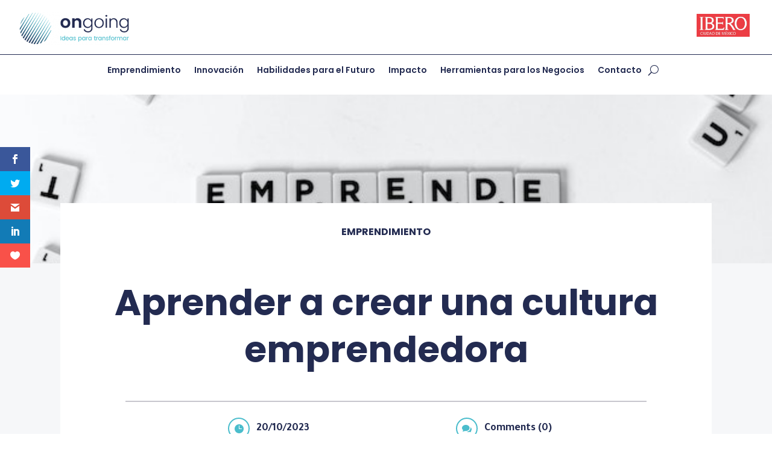

--- FILE ---
content_type: text/html; charset=utf-8
request_url: https://www.google.com/recaptcha/api2/anchor?ar=1&k=6LeMBbwfAAAAAHq-qE40QyOaCUKYuN6z7YGFeAlO&co=aHR0cHM6Ly9vbmdvaW5nLmliZXJvLm14OjQ0Mw..&hl=es-419&v=PoyoqOPhxBO7pBk68S4YbpHZ&theme=dark&size=normal&anchor-ms=20000&execute-ms=30000&cb=4j3khehkaqc5
body_size: 49528
content:
<!DOCTYPE HTML><html dir="ltr" lang="es-419"><head><meta http-equiv="Content-Type" content="text/html; charset=UTF-8">
<meta http-equiv="X-UA-Compatible" content="IE=edge">
<title>reCAPTCHA</title>
<style type="text/css">
/* cyrillic-ext */
@font-face {
  font-family: 'Roboto';
  font-style: normal;
  font-weight: 400;
  font-stretch: 100%;
  src: url(//fonts.gstatic.com/s/roboto/v48/KFO7CnqEu92Fr1ME7kSn66aGLdTylUAMa3GUBHMdazTgWw.woff2) format('woff2');
  unicode-range: U+0460-052F, U+1C80-1C8A, U+20B4, U+2DE0-2DFF, U+A640-A69F, U+FE2E-FE2F;
}
/* cyrillic */
@font-face {
  font-family: 'Roboto';
  font-style: normal;
  font-weight: 400;
  font-stretch: 100%;
  src: url(//fonts.gstatic.com/s/roboto/v48/KFO7CnqEu92Fr1ME7kSn66aGLdTylUAMa3iUBHMdazTgWw.woff2) format('woff2');
  unicode-range: U+0301, U+0400-045F, U+0490-0491, U+04B0-04B1, U+2116;
}
/* greek-ext */
@font-face {
  font-family: 'Roboto';
  font-style: normal;
  font-weight: 400;
  font-stretch: 100%;
  src: url(//fonts.gstatic.com/s/roboto/v48/KFO7CnqEu92Fr1ME7kSn66aGLdTylUAMa3CUBHMdazTgWw.woff2) format('woff2');
  unicode-range: U+1F00-1FFF;
}
/* greek */
@font-face {
  font-family: 'Roboto';
  font-style: normal;
  font-weight: 400;
  font-stretch: 100%;
  src: url(//fonts.gstatic.com/s/roboto/v48/KFO7CnqEu92Fr1ME7kSn66aGLdTylUAMa3-UBHMdazTgWw.woff2) format('woff2');
  unicode-range: U+0370-0377, U+037A-037F, U+0384-038A, U+038C, U+038E-03A1, U+03A3-03FF;
}
/* math */
@font-face {
  font-family: 'Roboto';
  font-style: normal;
  font-weight: 400;
  font-stretch: 100%;
  src: url(//fonts.gstatic.com/s/roboto/v48/KFO7CnqEu92Fr1ME7kSn66aGLdTylUAMawCUBHMdazTgWw.woff2) format('woff2');
  unicode-range: U+0302-0303, U+0305, U+0307-0308, U+0310, U+0312, U+0315, U+031A, U+0326-0327, U+032C, U+032F-0330, U+0332-0333, U+0338, U+033A, U+0346, U+034D, U+0391-03A1, U+03A3-03A9, U+03B1-03C9, U+03D1, U+03D5-03D6, U+03F0-03F1, U+03F4-03F5, U+2016-2017, U+2034-2038, U+203C, U+2040, U+2043, U+2047, U+2050, U+2057, U+205F, U+2070-2071, U+2074-208E, U+2090-209C, U+20D0-20DC, U+20E1, U+20E5-20EF, U+2100-2112, U+2114-2115, U+2117-2121, U+2123-214F, U+2190, U+2192, U+2194-21AE, U+21B0-21E5, U+21F1-21F2, U+21F4-2211, U+2213-2214, U+2216-22FF, U+2308-230B, U+2310, U+2319, U+231C-2321, U+2336-237A, U+237C, U+2395, U+239B-23B7, U+23D0, U+23DC-23E1, U+2474-2475, U+25AF, U+25B3, U+25B7, U+25BD, U+25C1, U+25CA, U+25CC, U+25FB, U+266D-266F, U+27C0-27FF, U+2900-2AFF, U+2B0E-2B11, U+2B30-2B4C, U+2BFE, U+3030, U+FF5B, U+FF5D, U+1D400-1D7FF, U+1EE00-1EEFF;
}
/* symbols */
@font-face {
  font-family: 'Roboto';
  font-style: normal;
  font-weight: 400;
  font-stretch: 100%;
  src: url(//fonts.gstatic.com/s/roboto/v48/KFO7CnqEu92Fr1ME7kSn66aGLdTylUAMaxKUBHMdazTgWw.woff2) format('woff2');
  unicode-range: U+0001-000C, U+000E-001F, U+007F-009F, U+20DD-20E0, U+20E2-20E4, U+2150-218F, U+2190, U+2192, U+2194-2199, U+21AF, U+21E6-21F0, U+21F3, U+2218-2219, U+2299, U+22C4-22C6, U+2300-243F, U+2440-244A, U+2460-24FF, U+25A0-27BF, U+2800-28FF, U+2921-2922, U+2981, U+29BF, U+29EB, U+2B00-2BFF, U+4DC0-4DFF, U+FFF9-FFFB, U+10140-1018E, U+10190-1019C, U+101A0, U+101D0-101FD, U+102E0-102FB, U+10E60-10E7E, U+1D2C0-1D2D3, U+1D2E0-1D37F, U+1F000-1F0FF, U+1F100-1F1AD, U+1F1E6-1F1FF, U+1F30D-1F30F, U+1F315, U+1F31C, U+1F31E, U+1F320-1F32C, U+1F336, U+1F378, U+1F37D, U+1F382, U+1F393-1F39F, U+1F3A7-1F3A8, U+1F3AC-1F3AF, U+1F3C2, U+1F3C4-1F3C6, U+1F3CA-1F3CE, U+1F3D4-1F3E0, U+1F3ED, U+1F3F1-1F3F3, U+1F3F5-1F3F7, U+1F408, U+1F415, U+1F41F, U+1F426, U+1F43F, U+1F441-1F442, U+1F444, U+1F446-1F449, U+1F44C-1F44E, U+1F453, U+1F46A, U+1F47D, U+1F4A3, U+1F4B0, U+1F4B3, U+1F4B9, U+1F4BB, U+1F4BF, U+1F4C8-1F4CB, U+1F4D6, U+1F4DA, U+1F4DF, U+1F4E3-1F4E6, U+1F4EA-1F4ED, U+1F4F7, U+1F4F9-1F4FB, U+1F4FD-1F4FE, U+1F503, U+1F507-1F50B, U+1F50D, U+1F512-1F513, U+1F53E-1F54A, U+1F54F-1F5FA, U+1F610, U+1F650-1F67F, U+1F687, U+1F68D, U+1F691, U+1F694, U+1F698, U+1F6AD, U+1F6B2, U+1F6B9-1F6BA, U+1F6BC, U+1F6C6-1F6CF, U+1F6D3-1F6D7, U+1F6E0-1F6EA, U+1F6F0-1F6F3, U+1F6F7-1F6FC, U+1F700-1F7FF, U+1F800-1F80B, U+1F810-1F847, U+1F850-1F859, U+1F860-1F887, U+1F890-1F8AD, U+1F8B0-1F8BB, U+1F8C0-1F8C1, U+1F900-1F90B, U+1F93B, U+1F946, U+1F984, U+1F996, U+1F9E9, U+1FA00-1FA6F, U+1FA70-1FA7C, U+1FA80-1FA89, U+1FA8F-1FAC6, U+1FACE-1FADC, U+1FADF-1FAE9, U+1FAF0-1FAF8, U+1FB00-1FBFF;
}
/* vietnamese */
@font-face {
  font-family: 'Roboto';
  font-style: normal;
  font-weight: 400;
  font-stretch: 100%;
  src: url(//fonts.gstatic.com/s/roboto/v48/KFO7CnqEu92Fr1ME7kSn66aGLdTylUAMa3OUBHMdazTgWw.woff2) format('woff2');
  unicode-range: U+0102-0103, U+0110-0111, U+0128-0129, U+0168-0169, U+01A0-01A1, U+01AF-01B0, U+0300-0301, U+0303-0304, U+0308-0309, U+0323, U+0329, U+1EA0-1EF9, U+20AB;
}
/* latin-ext */
@font-face {
  font-family: 'Roboto';
  font-style: normal;
  font-weight: 400;
  font-stretch: 100%;
  src: url(//fonts.gstatic.com/s/roboto/v48/KFO7CnqEu92Fr1ME7kSn66aGLdTylUAMa3KUBHMdazTgWw.woff2) format('woff2');
  unicode-range: U+0100-02BA, U+02BD-02C5, U+02C7-02CC, U+02CE-02D7, U+02DD-02FF, U+0304, U+0308, U+0329, U+1D00-1DBF, U+1E00-1E9F, U+1EF2-1EFF, U+2020, U+20A0-20AB, U+20AD-20C0, U+2113, U+2C60-2C7F, U+A720-A7FF;
}
/* latin */
@font-face {
  font-family: 'Roboto';
  font-style: normal;
  font-weight: 400;
  font-stretch: 100%;
  src: url(//fonts.gstatic.com/s/roboto/v48/KFO7CnqEu92Fr1ME7kSn66aGLdTylUAMa3yUBHMdazQ.woff2) format('woff2');
  unicode-range: U+0000-00FF, U+0131, U+0152-0153, U+02BB-02BC, U+02C6, U+02DA, U+02DC, U+0304, U+0308, U+0329, U+2000-206F, U+20AC, U+2122, U+2191, U+2193, U+2212, U+2215, U+FEFF, U+FFFD;
}
/* cyrillic-ext */
@font-face {
  font-family: 'Roboto';
  font-style: normal;
  font-weight: 500;
  font-stretch: 100%;
  src: url(//fonts.gstatic.com/s/roboto/v48/KFO7CnqEu92Fr1ME7kSn66aGLdTylUAMa3GUBHMdazTgWw.woff2) format('woff2');
  unicode-range: U+0460-052F, U+1C80-1C8A, U+20B4, U+2DE0-2DFF, U+A640-A69F, U+FE2E-FE2F;
}
/* cyrillic */
@font-face {
  font-family: 'Roboto';
  font-style: normal;
  font-weight: 500;
  font-stretch: 100%;
  src: url(//fonts.gstatic.com/s/roboto/v48/KFO7CnqEu92Fr1ME7kSn66aGLdTylUAMa3iUBHMdazTgWw.woff2) format('woff2');
  unicode-range: U+0301, U+0400-045F, U+0490-0491, U+04B0-04B1, U+2116;
}
/* greek-ext */
@font-face {
  font-family: 'Roboto';
  font-style: normal;
  font-weight: 500;
  font-stretch: 100%;
  src: url(//fonts.gstatic.com/s/roboto/v48/KFO7CnqEu92Fr1ME7kSn66aGLdTylUAMa3CUBHMdazTgWw.woff2) format('woff2');
  unicode-range: U+1F00-1FFF;
}
/* greek */
@font-face {
  font-family: 'Roboto';
  font-style: normal;
  font-weight: 500;
  font-stretch: 100%;
  src: url(//fonts.gstatic.com/s/roboto/v48/KFO7CnqEu92Fr1ME7kSn66aGLdTylUAMa3-UBHMdazTgWw.woff2) format('woff2');
  unicode-range: U+0370-0377, U+037A-037F, U+0384-038A, U+038C, U+038E-03A1, U+03A3-03FF;
}
/* math */
@font-face {
  font-family: 'Roboto';
  font-style: normal;
  font-weight: 500;
  font-stretch: 100%;
  src: url(//fonts.gstatic.com/s/roboto/v48/KFO7CnqEu92Fr1ME7kSn66aGLdTylUAMawCUBHMdazTgWw.woff2) format('woff2');
  unicode-range: U+0302-0303, U+0305, U+0307-0308, U+0310, U+0312, U+0315, U+031A, U+0326-0327, U+032C, U+032F-0330, U+0332-0333, U+0338, U+033A, U+0346, U+034D, U+0391-03A1, U+03A3-03A9, U+03B1-03C9, U+03D1, U+03D5-03D6, U+03F0-03F1, U+03F4-03F5, U+2016-2017, U+2034-2038, U+203C, U+2040, U+2043, U+2047, U+2050, U+2057, U+205F, U+2070-2071, U+2074-208E, U+2090-209C, U+20D0-20DC, U+20E1, U+20E5-20EF, U+2100-2112, U+2114-2115, U+2117-2121, U+2123-214F, U+2190, U+2192, U+2194-21AE, U+21B0-21E5, U+21F1-21F2, U+21F4-2211, U+2213-2214, U+2216-22FF, U+2308-230B, U+2310, U+2319, U+231C-2321, U+2336-237A, U+237C, U+2395, U+239B-23B7, U+23D0, U+23DC-23E1, U+2474-2475, U+25AF, U+25B3, U+25B7, U+25BD, U+25C1, U+25CA, U+25CC, U+25FB, U+266D-266F, U+27C0-27FF, U+2900-2AFF, U+2B0E-2B11, U+2B30-2B4C, U+2BFE, U+3030, U+FF5B, U+FF5D, U+1D400-1D7FF, U+1EE00-1EEFF;
}
/* symbols */
@font-face {
  font-family: 'Roboto';
  font-style: normal;
  font-weight: 500;
  font-stretch: 100%;
  src: url(//fonts.gstatic.com/s/roboto/v48/KFO7CnqEu92Fr1ME7kSn66aGLdTylUAMaxKUBHMdazTgWw.woff2) format('woff2');
  unicode-range: U+0001-000C, U+000E-001F, U+007F-009F, U+20DD-20E0, U+20E2-20E4, U+2150-218F, U+2190, U+2192, U+2194-2199, U+21AF, U+21E6-21F0, U+21F3, U+2218-2219, U+2299, U+22C4-22C6, U+2300-243F, U+2440-244A, U+2460-24FF, U+25A0-27BF, U+2800-28FF, U+2921-2922, U+2981, U+29BF, U+29EB, U+2B00-2BFF, U+4DC0-4DFF, U+FFF9-FFFB, U+10140-1018E, U+10190-1019C, U+101A0, U+101D0-101FD, U+102E0-102FB, U+10E60-10E7E, U+1D2C0-1D2D3, U+1D2E0-1D37F, U+1F000-1F0FF, U+1F100-1F1AD, U+1F1E6-1F1FF, U+1F30D-1F30F, U+1F315, U+1F31C, U+1F31E, U+1F320-1F32C, U+1F336, U+1F378, U+1F37D, U+1F382, U+1F393-1F39F, U+1F3A7-1F3A8, U+1F3AC-1F3AF, U+1F3C2, U+1F3C4-1F3C6, U+1F3CA-1F3CE, U+1F3D4-1F3E0, U+1F3ED, U+1F3F1-1F3F3, U+1F3F5-1F3F7, U+1F408, U+1F415, U+1F41F, U+1F426, U+1F43F, U+1F441-1F442, U+1F444, U+1F446-1F449, U+1F44C-1F44E, U+1F453, U+1F46A, U+1F47D, U+1F4A3, U+1F4B0, U+1F4B3, U+1F4B9, U+1F4BB, U+1F4BF, U+1F4C8-1F4CB, U+1F4D6, U+1F4DA, U+1F4DF, U+1F4E3-1F4E6, U+1F4EA-1F4ED, U+1F4F7, U+1F4F9-1F4FB, U+1F4FD-1F4FE, U+1F503, U+1F507-1F50B, U+1F50D, U+1F512-1F513, U+1F53E-1F54A, U+1F54F-1F5FA, U+1F610, U+1F650-1F67F, U+1F687, U+1F68D, U+1F691, U+1F694, U+1F698, U+1F6AD, U+1F6B2, U+1F6B9-1F6BA, U+1F6BC, U+1F6C6-1F6CF, U+1F6D3-1F6D7, U+1F6E0-1F6EA, U+1F6F0-1F6F3, U+1F6F7-1F6FC, U+1F700-1F7FF, U+1F800-1F80B, U+1F810-1F847, U+1F850-1F859, U+1F860-1F887, U+1F890-1F8AD, U+1F8B0-1F8BB, U+1F8C0-1F8C1, U+1F900-1F90B, U+1F93B, U+1F946, U+1F984, U+1F996, U+1F9E9, U+1FA00-1FA6F, U+1FA70-1FA7C, U+1FA80-1FA89, U+1FA8F-1FAC6, U+1FACE-1FADC, U+1FADF-1FAE9, U+1FAF0-1FAF8, U+1FB00-1FBFF;
}
/* vietnamese */
@font-face {
  font-family: 'Roboto';
  font-style: normal;
  font-weight: 500;
  font-stretch: 100%;
  src: url(//fonts.gstatic.com/s/roboto/v48/KFO7CnqEu92Fr1ME7kSn66aGLdTylUAMa3OUBHMdazTgWw.woff2) format('woff2');
  unicode-range: U+0102-0103, U+0110-0111, U+0128-0129, U+0168-0169, U+01A0-01A1, U+01AF-01B0, U+0300-0301, U+0303-0304, U+0308-0309, U+0323, U+0329, U+1EA0-1EF9, U+20AB;
}
/* latin-ext */
@font-face {
  font-family: 'Roboto';
  font-style: normal;
  font-weight: 500;
  font-stretch: 100%;
  src: url(//fonts.gstatic.com/s/roboto/v48/KFO7CnqEu92Fr1ME7kSn66aGLdTylUAMa3KUBHMdazTgWw.woff2) format('woff2');
  unicode-range: U+0100-02BA, U+02BD-02C5, U+02C7-02CC, U+02CE-02D7, U+02DD-02FF, U+0304, U+0308, U+0329, U+1D00-1DBF, U+1E00-1E9F, U+1EF2-1EFF, U+2020, U+20A0-20AB, U+20AD-20C0, U+2113, U+2C60-2C7F, U+A720-A7FF;
}
/* latin */
@font-face {
  font-family: 'Roboto';
  font-style: normal;
  font-weight: 500;
  font-stretch: 100%;
  src: url(//fonts.gstatic.com/s/roboto/v48/KFO7CnqEu92Fr1ME7kSn66aGLdTylUAMa3yUBHMdazQ.woff2) format('woff2');
  unicode-range: U+0000-00FF, U+0131, U+0152-0153, U+02BB-02BC, U+02C6, U+02DA, U+02DC, U+0304, U+0308, U+0329, U+2000-206F, U+20AC, U+2122, U+2191, U+2193, U+2212, U+2215, U+FEFF, U+FFFD;
}
/* cyrillic-ext */
@font-face {
  font-family: 'Roboto';
  font-style: normal;
  font-weight: 900;
  font-stretch: 100%;
  src: url(//fonts.gstatic.com/s/roboto/v48/KFO7CnqEu92Fr1ME7kSn66aGLdTylUAMa3GUBHMdazTgWw.woff2) format('woff2');
  unicode-range: U+0460-052F, U+1C80-1C8A, U+20B4, U+2DE0-2DFF, U+A640-A69F, U+FE2E-FE2F;
}
/* cyrillic */
@font-face {
  font-family: 'Roboto';
  font-style: normal;
  font-weight: 900;
  font-stretch: 100%;
  src: url(//fonts.gstatic.com/s/roboto/v48/KFO7CnqEu92Fr1ME7kSn66aGLdTylUAMa3iUBHMdazTgWw.woff2) format('woff2');
  unicode-range: U+0301, U+0400-045F, U+0490-0491, U+04B0-04B1, U+2116;
}
/* greek-ext */
@font-face {
  font-family: 'Roboto';
  font-style: normal;
  font-weight: 900;
  font-stretch: 100%;
  src: url(//fonts.gstatic.com/s/roboto/v48/KFO7CnqEu92Fr1ME7kSn66aGLdTylUAMa3CUBHMdazTgWw.woff2) format('woff2');
  unicode-range: U+1F00-1FFF;
}
/* greek */
@font-face {
  font-family: 'Roboto';
  font-style: normal;
  font-weight: 900;
  font-stretch: 100%;
  src: url(//fonts.gstatic.com/s/roboto/v48/KFO7CnqEu92Fr1ME7kSn66aGLdTylUAMa3-UBHMdazTgWw.woff2) format('woff2');
  unicode-range: U+0370-0377, U+037A-037F, U+0384-038A, U+038C, U+038E-03A1, U+03A3-03FF;
}
/* math */
@font-face {
  font-family: 'Roboto';
  font-style: normal;
  font-weight: 900;
  font-stretch: 100%;
  src: url(//fonts.gstatic.com/s/roboto/v48/KFO7CnqEu92Fr1ME7kSn66aGLdTylUAMawCUBHMdazTgWw.woff2) format('woff2');
  unicode-range: U+0302-0303, U+0305, U+0307-0308, U+0310, U+0312, U+0315, U+031A, U+0326-0327, U+032C, U+032F-0330, U+0332-0333, U+0338, U+033A, U+0346, U+034D, U+0391-03A1, U+03A3-03A9, U+03B1-03C9, U+03D1, U+03D5-03D6, U+03F0-03F1, U+03F4-03F5, U+2016-2017, U+2034-2038, U+203C, U+2040, U+2043, U+2047, U+2050, U+2057, U+205F, U+2070-2071, U+2074-208E, U+2090-209C, U+20D0-20DC, U+20E1, U+20E5-20EF, U+2100-2112, U+2114-2115, U+2117-2121, U+2123-214F, U+2190, U+2192, U+2194-21AE, U+21B0-21E5, U+21F1-21F2, U+21F4-2211, U+2213-2214, U+2216-22FF, U+2308-230B, U+2310, U+2319, U+231C-2321, U+2336-237A, U+237C, U+2395, U+239B-23B7, U+23D0, U+23DC-23E1, U+2474-2475, U+25AF, U+25B3, U+25B7, U+25BD, U+25C1, U+25CA, U+25CC, U+25FB, U+266D-266F, U+27C0-27FF, U+2900-2AFF, U+2B0E-2B11, U+2B30-2B4C, U+2BFE, U+3030, U+FF5B, U+FF5D, U+1D400-1D7FF, U+1EE00-1EEFF;
}
/* symbols */
@font-face {
  font-family: 'Roboto';
  font-style: normal;
  font-weight: 900;
  font-stretch: 100%;
  src: url(//fonts.gstatic.com/s/roboto/v48/KFO7CnqEu92Fr1ME7kSn66aGLdTylUAMaxKUBHMdazTgWw.woff2) format('woff2');
  unicode-range: U+0001-000C, U+000E-001F, U+007F-009F, U+20DD-20E0, U+20E2-20E4, U+2150-218F, U+2190, U+2192, U+2194-2199, U+21AF, U+21E6-21F0, U+21F3, U+2218-2219, U+2299, U+22C4-22C6, U+2300-243F, U+2440-244A, U+2460-24FF, U+25A0-27BF, U+2800-28FF, U+2921-2922, U+2981, U+29BF, U+29EB, U+2B00-2BFF, U+4DC0-4DFF, U+FFF9-FFFB, U+10140-1018E, U+10190-1019C, U+101A0, U+101D0-101FD, U+102E0-102FB, U+10E60-10E7E, U+1D2C0-1D2D3, U+1D2E0-1D37F, U+1F000-1F0FF, U+1F100-1F1AD, U+1F1E6-1F1FF, U+1F30D-1F30F, U+1F315, U+1F31C, U+1F31E, U+1F320-1F32C, U+1F336, U+1F378, U+1F37D, U+1F382, U+1F393-1F39F, U+1F3A7-1F3A8, U+1F3AC-1F3AF, U+1F3C2, U+1F3C4-1F3C6, U+1F3CA-1F3CE, U+1F3D4-1F3E0, U+1F3ED, U+1F3F1-1F3F3, U+1F3F5-1F3F7, U+1F408, U+1F415, U+1F41F, U+1F426, U+1F43F, U+1F441-1F442, U+1F444, U+1F446-1F449, U+1F44C-1F44E, U+1F453, U+1F46A, U+1F47D, U+1F4A3, U+1F4B0, U+1F4B3, U+1F4B9, U+1F4BB, U+1F4BF, U+1F4C8-1F4CB, U+1F4D6, U+1F4DA, U+1F4DF, U+1F4E3-1F4E6, U+1F4EA-1F4ED, U+1F4F7, U+1F4F9-1F4FB, U+1F4FD-1F4FE, U+1F503, U+1F507-1F50B, U+1F50D, U+1F512-1F513, U+1F53E-1F54A, U+1F54F-1F5FA, U+1F610, U+1F650-1F67F, U+1F687, U+1F68D, U+1F691, U+1F694, U+1F698, U+1F6AD, U+1F6B2, U+1F6B9-1F6BA, U+1F6BC, U+1F6C6-1F6CF, U+1F6D3-1F6D7, U+1F6E0-1F6EA, U+1F6F0-1F6F3, U+1F6F7-1F6FC, U+1F700-1F7FF, U+1F800-1F80B, U+1F810-1F847, U+1F850-1F859, U+1F860-1F887, U+1F890-1F8AD, U+1F8B0-1F8BB, U+1F8C0-1F8C1, U+1F900-1F90B, U+1F93B, U+1F946, U+1F984, U+1F996, U+1F9E9, U+1FA00-1FA6F, U+1FA70-1FA7C, U+1FA80-1FA89, U+1FA8F-1FAC6, U+1FACE-1FADC, U+1FADF-1FAE9, U+1FAF0-1FAF8, U+1FB00-1FBFF;
}
/* vietnamese */
@font-face {
  font-family: 'Roboto';
  font-style: normal;
  font-weight: 900;
  font-stretch: 100%;
  src: url(//fonts.gstatic.com/s/roboto/v48/KFO7CnqEu92Fr1ME7kSn66aGLdTylUAMa3OUBHMdazTgWw.woff2) format('woff2');
  unicode-range: U+0102-0103, U+0110-0111, U+0128-0129, U+0168-0169, U+01A0-01A1, U+01AF-01B0, U+0300-0301, U+0303-0304, U+0308-0309, U+0323, U+0329, U+1EA0-1EF9, U+20AB;
}
/* latin-ext */
@font-face {
  font-family: 'Roboto';
  font-style: normal;
  font-weight: 900;
  font-stretch: 100%;
  src: url(//fonts.gstatic.com/s/roboto/v48/KFO7CnqEu92Fr1ME7kSn66aGLdTylUAMa3KUBHMdazTgWw.woff2) format('woff2');
  unicode-range: U+0100-02BA, U+02BD-02C5, U+02C7-02CC, U+02CE-02D7, U+02DD-02FF, U+0304, U+0308, U+0329, U+1D00-1DBF, U+1E00-1E9F, U+1EF2-1EFF, U+2020, U+20A0-20AB, U+20AD-20C0, U+2113, U+2C60-2C7F, U+A720-A7FF;
}
/* latin */
@font-face {
  font-family: 'Roboto';
  font-style: normal;
  font-weight: 900;
  font-stretch: 100%;
  src: url(//fonts.gstatic.com/s/roboto/v48/KFO7CnqEu92Fr1ME7kSn66aGLdTylUAMa3yUBHMdazQ.woff2) format('woff2');
  unicode-range: U+0000-00FF, U+0131, U+0152-0153, U+02BB-02BC, U+02C6, U+02DA, U+02DC, U+0304, U+0308, U+0329, U+2000-206F, U+20AC, U+2122, U+2191, U+2193, U+2212, U+2215, U+FEFF, U+FFFD;
}

</style>
<link rel="stylesheet" type="text/css" href="https://www.gstatic.com/recaptcha/releases/PoyoqOPhxBO7pBk68S4YbpHZ/styles__ltr.css">
<script nonce="6ZODiPJJkWC99Ffk2zgTkA" type="text/javascript">window['__recaptcha_api'] = 'https://www.google.com/recaptcha/api2/';</script>
<script type="text/javascript" src="https://www.gstatic.com/recaptcha/releases/PoyoqOPhxBO7pBk68S4YbpHZ/recaptcha__es_419.js" nonce="6ZODiPJJkWC99Ffk2zgTkA">
      
    </script></head>
<body><div id="rc-anchor-alert" class="rc-anchor-alert"></div>
<input type="hidden" id="recaptcha-token" value="[base64]">
<script type="text/javascript" nonce="6ZODiPJJkWC99Ffk2zgTkA">
      recaptcha.anchor.Main.init("[\x22ainput\x22,[\x22bgdata\x22,\x22\x22,\[base64]/[base64]/[base64]/[base64]/[base64]/[base64]/KGcoTywyNTMsTy5PKSxVRyhPLEMpKTpnKE8sMjUzLEMpLE8pKSxsKSksTykpfSxieT1mdW5jdGlvbihDLE8sdSxsKXtmb3IobD0odT1SKEMpLDApO08+MDtPLS0pbD1sPDw4fFooQyk7ZyhDLHUsbCl9LFVHPWZ1bmN0aW9uKEMsTyl7Qy5pLmxlbmd0aD4xMDQ/[base64]/[base64]/[base64]/[base64]/[base64]/[base64]/[base64]\\u003d\x22,\[base64]\x22,\x22woxew5haw5RGw7LDsMK0WsKUcMKawpFHfj9OS8O2dWIowqM7NFAJwootwrJkehcABT57wqXDti7Dq2jDq8OPwrIgw4nCqh7DmsOtREHDpU5owrzCvjVVcS3Diyhjw7jDtmA8wpfCtcOJw7HDow/CgxjCm3RXXAQ4w7DCqyYTwrPCj8O/[base64]/CjsOOMcOeAcOCw6/CtMKAbzHCvsO4w7A2fn/ChcOyTsKXJ8O+dcOsYETCnRbDuyXDszEcHWgFckMaw64Kw5bCrRbDjcKKUnMmGBvDh8K6w4QOw4dWaz7CuMO9wr/DjcOGw73CjgDDvMOdw6UNwqTDqMKZw4p2ARvDhMKUYsKkLcK9QcKYOcKqe8KMchtRRiDCkEnCrcOvUmrCmcKdw6jClMOJw5DCpxPCiCQEw6nCv103UA/DkmI0w5zCjXzDmy4+YAbDtQdlBcKEw58nKG/Cs8OgIsOMwpzCkcKowo3CoMObwq4jwodFwpnCjzU2F3s+PMKfwp1ew4tPwpcHwrDCv8O9MMKaK8OqakJidkgAwrh+AcKzAsOOQsOHw5UNw50ww73ClhJLXsOzw6rDmMOpwowVwqvCtl/DmMODSMK3AkI4SG7CqMOiw6rDmcKawovCkTjDh2A1wocGV8KDwo7DujrCm8K7dsKJZyzDk8OSRFVmwrDDl8K/[base64]/CqcK7w7dHwrsHO8KVB3fCh8KRw5/Cp8OMwoQFOsK6cynCnsKmwrPDuXhbBcKAIibDlmbCtcOBHHsww6N6DcO7wrHCvGN7MGB1wp3CmDHDj8KHw67CuSfCkcO/KivDpHccw6tUw4/Cr1DDpsOlwqjCmMKcUkI5A8OqQG0+w7PDj8O9axgDw7wZwr3CicKfa34lG8OGwogBOsKPHjcxw4zDr8O/woBjQMOjfcKRwqgNw60Nb8OGw5s/w4/CosOiFHHCisK9w4pEwrR/[base64]/wp3DjQvCqQ3Cj8OqMMK1azBaYxl7w5HDkAEaw5LDtMKvwqrDjTpLc2/CnMOPM8K+wo52bXorZsKSD8OnXwpgVFjDk8OaMHtjwpYfwp4MI8Khw6rDv8OaEcOYw6osecOswqDCgVjDmjhZF2pIN8Oww70/w413bA9Pw63DnQ3Cj8OOGsO3b2zCu8KQw6ksw7EJdsOiJ1jDmlzDrcOSwqpwGcOjdE88w6nCmMKlw7Brw4jDhcKeDMOVHB16wotuBUVuwohfwpLCqCnDugHCpMK0wonDksKBeBnDosKHbkoXw5bCqDBQwpI7H3BGw5jDgcKUw6zDrcK6IcKHw6/Cg8KkbcKhasKzOsOvwo9/e8O9EMOMFsO4JDzDrmrDkzXCjcOSGUTCrsKndAzDs8OnGMOQesKCMsKnw4HDmgbCu8O0w5Y3T8KFTsKCPQAmIcOmw7nClMKQw7sUwpvDkGTCk8OfGXTDr8KmRwB6wqrDgsObw7lFwrjDgTvCksO/wrwawrHCucO/OsKZwoBiflwnVnvDnMKwRsKpworCnmfDsMK3woTCs8O9wpzDmzc4CmLCkC/CnihbHxpgw7QmZ8KdDXd1w5zCp0rDuVvCmsK/J8Kwwrw1ZsOfwozCjkfDpiQww5fCrMKgZF0Iwo/CoGd0ZMKNKkrCnMOgZsKXw5haw5JVw5k8wp/Dgx7CpcKVw5Y/w4zCqcKZw4dYXRrChADCjcONw5ltw5HCnHvCvcO9wqPCuQRxRcKJw45bw7Maw5ZMa0DDnVsubx3CnsOewqbCukVJwr8cw7gBwofCmMORXsK5MlnDnMOcw4/DvcOaDcK7QwLDozlAS8KJI1hXw6vDrn7DncOfwqhYADQWw6ogw4jCrMOywpXDpcKNw5oLDsOQw6tEwqHDl8OcOcKOwpQsZn7CqhTCn8OHwqzDjT4lwopFb8OTwoPDssKhc8OSw6xcw6vClnMCNwo/LFg7GFnCkMOrwp50fFPDl8OSHg7Cvm5gwpLDqsKrwqjDsMKfZDFtIiJUP30HQm7DjMOkIBQ3woPDtxvDlMOPM0Z7w78lwr9HwpPCh8Kew7lyRWJ8LMO1XgcPw70LWcKHCCTCmsOCw7NxwpLDgMOEUMK8wprCiULCgHBjwrTDlsOrwp3DsG7DmMOVwo/[base64]/w7/CvC4XLMOnVMOiW1DCum3CnBo8VzgywoY/w5cfw7h4w71jw5PCpcKfXcKXw6TCtlZ0w4cuwpjCuDl3wqViwqzDrsOEHSjCtyZjAcOxwp9hw5syw6LCvVfDpMKiwqU/[base64]/Cny9TcxDDpcOlwq7CgMOswpw3wqfCnXRawqTCgcKfJsKxwopOw4LDvhXDt8OrHSR3RMORwpUQaGIfw5EhJE8bGMOdBMOuw5nCg8OoBAk3Fh8MDMKdw61AwopkFDnCsxIvw6HDlVMXw6g/[base64]/w7QFcGvCj8KPWDp3ViFNwqxoBnnCvMOuesOGB21kwpZswrNOasKRbcO3woPDisOGw4/DsCAvRcOLREjCgn0LCAMPw5VsQUlVDsK0dzpeEFQTZllcWzRrO8OwACUEwqvDhnbDiMKjw68iw5fDlj/DhlBfecKWw5/Ct2Q1FcK8PEfCoMOvw5Arw5fDlyhOwpTDisObw6TDkMKFG8OEwqjDmRdMD8OEwrNEwooawopPIGUYJWAtNMKEwp/Di8KAOsOcwrTDvUNSw6XDlWQ/wq1Mw6AYw6UGcMOvKMOwwpAyb8OiwoMhTn12wrEqGmcaw7A5D8OQwq3DkxzDqcKgwo3ClwrCkRnCicO1W8ONUMKmwoI4wrMLFMOXwpUKQcKWwqIow5/CtWXDvHtEdRrDvhIUB8KPw6PDucOjXRrCt3Zzw5YTw4g3w5rCuwURTlHDkcOIwqohw6/Dv8Kzw7t/VVxPw5HDvsOxwrfCoMKewrg9bcKlw73Dv8KlYMOrCcOnVit/I8KZw4jChh5dw6bDgnwRw6tmw7LDrhFiRsKrJsKSZcOnZcO9w5soE8OQJXLDucOyCMOgw5E9TB7DpsOjw5zCvwXDkS8iTFlKAW8WwpnDqmrDlA7CqcOlazDCs1vDmzvDm0/CjcK2w6JRw78kLxoKwqnDhUh0w7fCtsO8wobDo00yw5/Dt3U3AllLw4VbRsKvwrXCsWvDnUPCgsOtw7RcwoNuXcK7w6DCtiJqw4NZJXs1wpBHFlQZRwVcw4l0TsKwH8KJIVsSWcKLSi7CtF/CoA/DkcK9woXCtcK8wrhOwqIxScObb8OuAQQqwptewodoKhzDgsOLNX5TwrDDlHvCnDvClAfCnj3Do8Ohw69BwqFPw55xaj/ChGHDnTvDmMOPeis1XsOYfT4QYk/ComQdNQDCu35NLcOWwo1XJjYQUBbDncKANGRXwozDjiTDvsKYw7xOCETDqcO4FW7DnRo8U8KGak4vw43DuGHDocKsw6B/w4w+B8OvUETCl8Kxw5hmZXzCnsKtLBTCl8KhB8Ktw43CojUBw5LChVZiwrE1PcK2I33CnE/DuBPCqMKCKcOUwoonUsKYM8OGA8O7OsKDXUPCmBB3bcKJOMKIVREowqLDtcOYwqIMR8OGVWPCvsO1w5TCrRgdQsO2w65mwqw4wqjCj1gDHcK3woAzO8O0wp1YXWthw5vDo8KoLcKIwpPDq8KSCMK0Oj3CisOowpx/w4fDjMK0wqrCqsKea8OGUQM7w5pPRcKdYcONMDo1wpcWHSjDmWcWPXo1w7vCtMOmwrFRwq/CiMO2ARLDtzvCgMKkSsOWw4TCmzHCksK6KsKQEMO8ai9Jw445bMKoIsOpCMKgw7LDog/DosKiw4gtOMOfNUTDpE1bwoMVZcOmMHpoZMOOwplOUV7Cr0nDlnjCoTLCi2llwqcLw5vDmyvCijg7wqRyw5zClA7DvMO8UgLCqXvCqMO0wpDDlcK7F0LDrsKpw7wjwoTCucKgw5fDsWRzOixGw7N1w68mISbCpjwHw4bCgcO/CzQtD8KzwqHCqHcSwoNnUcOFwo8IWFjCmVnDqsOMQsKoR24JScKBwrgOw5nCuV03U3UIATg/[base64]/N8KKbMKqwpI1RMOgAsOtb0fDtsOeAy/CtDHDgMOLLcOsTEUOTMKoTgnCicOBRsOow5h2UMOga1zClXs0Q8OAwq/[base64]/CggrDmmg/w55LwqvCgMOdwqJ/QsK5J8K8TcO0w7kLwozCuQQMBsKjAcKuw7PCpsKrwqnDjMOpdsKiw6LCj8OWw4HChsKZw7kTwq9CVQMUMcKvw7vDq8OiGB9eHUwew7MtHBnCnMOZJMO4w4PCh8Otw4TDkcOuB8OpPA3DvsKtC8OIRBPDm8KRwoVcwrLDocOIw6TDrw/CklTDs8KtRGTDp17DjU1ZwqfCuMKvw4wWwq/CtsKnEMKnwr/Cu8KEwqtQaMKbwprDokTDm0jDkgbDmx/DpcOCV8KXw5nCmMOCwqbDs8Oyw4DDpUrChsOLIMO1dxvCkcObKMKDw5AcOWp8MsOVZcKKchYHVU/DqMKFworChcOWw50swoUgFyzDhFfDgUzDqMORw5rDnE85wqJuWREuw7vCqBvDqTp8Jy/DrRZSwozCgyfDocK3w7HDiSXCpcKxwrtKw5B1wq1ZworDu8Oxw7rChmVnHAtfdjkzw4fDmMKkw7/CmsKuw5TDr1vCuTscQCR5FMK8JnPDhQMRw4PClMKfJ8OvwplFE8KpwpbCtcKbwqQHw5PDucOLw5PDqcKwbMKvfnLCo8Kjw5LCgxHDihrDm8KzwrTCqwJ/wqZsw7hmwrDDlsOhegdBH1/[base64]/Dn3Uzw7vDlMKDf8KNd8KwwqrDmcK9w6MtWMONAcKaPlDCrR7DoGE6FyjDqsO8wpJ4anV9w5TCsHA0IBDCm1c9H8OuBVFSw4TDkDfDpVo+w6RAwr1WQQ7DrcKECnk7Dn96w5PDoBFTworDksK0fQXCucKqw5fDrVTCjk/Ci8KMwqbCscOKw4QaTsOWwpLCl2LCnkPCtFHCsjklwrFaw7fDkDXClQQkLcOaYsKWwp8TwqNlDRXDqxBwwpAPI8O/dlAbw6M/w7Z3woNmwqvDoMKrw6DCtMK9wrQOwo5RwpXDh8O0amPCvsKAPMK2wpYQQMK4eFg9w7JJwpvCgsKJK1FWwq4wwobCgmVqwqNPQS4AJMKjOVTCkMONwp/Ct3nClEZnan1CF8KgYsOAw6DDqzhQRl3ClsOdTsOfXhE2E0FiwqzCo2AwAVYVw4zDscKGw7t4wrzDl1Y1aShWw7vDlBE4woLCq8OWw5ZfwrJzNnzDtcOQW8Obw4cEAMKXw4ZKQT/DpMObUcK6RMOVUTzCsUPCoAzDiF/CmsK3WcOhE8OrUwLDpzjCuxLDj8Ocw4jCnsKzw4JDUcO7w5gaPSPDjQrCk33CswvDmykPLmjDi8OEwpLDk8KPwo/CimUuRm7Dk3B8UcK1w6PCrsKqw5zCsQfDjCYHBxcOF304RG3DhGbCr8KrwqTDlMKOBsOcwpfDo8O7cXPDsE3DiXfDsMKMAsOHw47DisKfw6/CpsKdXiBBwo5NwpnDg3l5wqTCncO7w6A2w61owprCv8KfVyvDrlzDk8Oywq0Ow5cyScKAw4XCkWHDr8OwwqfDmcO2Wj/DqcOYw5zDiTDCjsKyDnDCqF4xw47CuMOrwpAmAMORw7/CiTdjw48mw7XCv8OCQsO8CgjDk8OoQHLDnlM1wqTDvEc3w6ozw55ZQXbDvHtsw5d6woUewqdTwpNwwqZeLWDDkFXDnsOew67Ck8Kvw7pZw5pRwqpiwqLCm8O+XilMw5NhwolOwqDDkQPDmMOpJMKcFwLDgC9racOrYHxiXMKWwoLDnyfCgg0Pw6dwwp/DjMKgw45yQ8KZw7tyw5p2EjcTw6JCJG05w7bDngzDmsO0OcOXAMOfMGMoei9VwonCnMODwrB/[base64]/DtsKwc03CszwPGX0xwqIMN8OmcSAFSsOBwqPCjsOSwqdLMMOWwp3DoDs/wpfDlsOVw6fDu8KHwpRzw6DCuVfDtFfClcKtwq3CssOEwrvCo8OxwqzCrcKCRk0BAMORw4VHwqoXcGnClyLCsMKbwojDtsOwPMKGwq3CjMOXAxEdTQgLScK/UMKcw6HDjGbCojMmwr/[base64]/MMOBIcOdwoNIwpABEWQrwqHClsKCwp7CoWrDn8K6wqYlw5/DrETCkStuKcONw6/[base64]/DhMKWw4Faw7kjwq81w5glwr8UaBbCoDNdYDoJMcOKb3vDi8OMBkjCrzAwOHozw6AtwqLChwU7wpkxGQDClSpOw6XDng42w6rDjxDDpCsafMOiw6DDvnM6wrrDs2pYw7VfNcKxYMKITsKmL8KuKsKPJWluw5NXw6HDqy05CXowwr7CtcOzFB9Fwq/Di2oewpA/w5HDjTTCnw/Dtw7DqcOtF8O4w7VIw5Eww6o/[base64]/AWkPA8OWeDXCkn/Dj8Oqe1oswqbDl8O9wpIAwrbDk2c9YzEzw6/CrcKSMcOQEMKSwrVvd2/DuU/CmEQtw651G8OVw5jDoMKfdsOkbkvClMKNHMOxecKGC0/DrMO3w4DCp1vDrxtow5UGTsKNw50twrDDl8K0JDjCrMK9wpcHDkF/[base64]/[base64]/MizCgxfCrULCoMOAMMKEw4YAwpPDijQIw7NJworCqEA5woHDsQHDnsOkwqbDiMKbf8K+HkIsw7jDvRQyHsK0wr0Xwqp4w6hVNA8FVsKsw555Zy8mw7Zsw43DiFIDeMOOUQ8KfljCmFrCph9jwr9Zw6rDjsOqB8KkfnN4WsOHJsOGwrwJw65SGAbDlHpgMcKHE3/ChjPDocOuwrc1EsKWQcOdwo5TwpJ0w4rDhzdYwogWwq5oVMOZJ0MMw4fCkMKKDx3DrcO9w7JQwopNw4Y9fUHDi1DDonTDhSc6Ixldc8K9NsKww6gVMTnCi8K0w4jCgMKgFxDDpDXCk8OIMMOrJ0rCqcK5w54uw4UpwrHCnkhUwqzCngPChcOxwo10NUR9w45/w6HDr8OlXWXCiDvDr8OsdsO8cjZMwovDh2LCh3NfBcOYw7xgVMOZX1J6wqYjfsO4Z8KYe8OGKFM0wpsLwqjDtcO8wprDmMOgwrVdwrPDr8KLWsOnZsOIdnzCvXrCk1rCl3Z/wq/DjsOJw4k3wrbCpcKhH8ONwqouw4rCk8Kiw7vDhcKEwpjDr0/CkTHDhidFKsKFUsOZdlRowq9NwqBLw7DDqcO8KkbDshNOP8KJBi/ClAEoIsOrwp3DhMOFwpzCi8OBI0fDo8Kjw60Hw5bClXjDjSo7wp/Dp3I2wovCpcO/RsK9wqrDk8KAKQUlwo3CpEIjLMOSwqlRRMOcw59DXU96ecOpX8KUE2LDiwtow5tnw4DDosKcwp0BVsOaw4zCjcOawp7CgEvCokNOwpPDicKRwrPDrsKFTMKpwqN4J3VQLsKAw7vDpX8MYR7DusOfATIawrbDvTpowpJuccKkP8K1bsO/TzYLbcODwrPCtBENw6wVbcKRwoI2LnXCgMOrw5vCt8Ooa8KYR3DDq3V+wocbwpERHx7DnMK0H8O3woYbbsO1MH3CjcObw73ClwgGw4pPdMKvwq5/QsK4Rmp5w5x7wq3CpsOTw4BCwr4bwpY9YmXDocKkwrLDjcKqwrMLCsK9wqXDsG00wrDDusODwoTDoXwFIMK3wpIMLj96CMOewp7DqcKIwrRLcSx1w646w4rCnF/Cuj1/c8ODw53CvhTCssKtYMO4QcO9wohqwppjHnsiw5TChmfClMOnPsObw4dVw7F8N8Ojwoxww6vDlAtWPBtRdEZGwpBMeMKMwpRbw7/DsMOqwrU7w7HDkF/CosOYwq/DsDzDsQszw6orMSXDlkNHw6HDkU3ChEzDrMOkwoPCmcK+JcK2wodBwr8cdkd1biJYw5Eaw7vCkHXCk8OSwqbCpsOmwq/CksKcKFxMMGZEcUZ7G33DscKnwrwlwp5+BcK/YMOow5nCiMO+GcO2wpDCjnNTFMOHDE3CgF4kw5vDtgfCsEUsTcOxwoRSw7LCpG1aNhHDu8O2w7ACSsKyw7DDosOlcMOVwr8KWTTCq0bDqzdAw6/CrnRkXsKnGFLDuytGw7k/VsKuIsO7P8KzBVw8wq1rwotbw4x5w5x3w5TDpTULTWkDZcKtw5BMFMOyw4PChMOYOcOewrjDuScZXsOgbcOmcyXCsXlxwqxvwqnDo3wIEUNmwpLDpE4cwpooBMOrfMK5HWJeGQZIwoLCuGBVwrvClnPClU7CpsKKVybDmw8GHcOUwrF/w5MBMMO1OmM9ZcOdR8K9w6Riw7cwNwtTK8Oow6vCi8OfEMKZJBPDvsKzOMKhwqLDqcOxw54gw6TDgcOOwoZSCTgRwqjDmcORb1nDmcOGZ8OGwpErfsOrf2t1cDfDicKfDMKLwqXCsMOsYm3CoQHDkXLCjDx8ScO2IsOpwqnDrMOWwod7wqJlRmh/[base64]/CicO7KkLCs8KHw70Sw5h2w7FDJcKUw5E2woMvCgfDhQvCtsKQw5kww4A9wp7Dm8KiJcKNSgrDosOHJcO1OEHCpcKoFCzDnVpBQTjDuw/Do3sracOgOsKGwovDl8K8X8KUwqUYw6sYVTE3wpczw7DCicOwcMKnw44nw6wZbMKcw6rCm8O2wp80P8K0wrxmwr/CtWLCgsOXw4/[base64]/TsK0KMOUK8KNLw/Cq8O9e19jF0oVw61qOUJABMKbw5FaWhAdw4kSw6/DuCfDoHkLwqdCTWnCscO3w7VsGMOtwpVyw63Cs3LDoDpACwTCkMKOEcKhHUjDrgDDsR8EwqzCkhEzAcKmwrVaCCzDtMO+wqjDg8Ouw4nDt8Koa8OUSsKlUsOId8OQwpJyacKgUxUAwpnDsl/DmsKxZcO6w5g5QMO7bcO7w5hHw7EcwqvCs8KVHgrCuiTCtzAbwqvDhFnCsMKiN8Oaw6s1RMKaLARBw6g5VMOBMj48X2FhwrbCl8KCw53DhjoGQsKYwo5vJ0zCtzgqQcONVsK0wpVMwplnw7ZewpLDl8KKIsOkccKjwpTDn1/Ci2F+wozDu8KjHcO8FcOhScO4EsOSEMKaGcOpLy0BUsO/FlhJBHYZwpdIDcKFw4nClcOqwrDCpGrDo2/CrMOLQcObP1Npw5RlESopGMKEw7FWQMK9w5nCm8OaHGFwc8K8wr/Ck2ZRwrvDg1vCoT15w7RlCjQpw77DtHNaIGLCqm9mw67CqTHCtHgOw7pFPsOIw7/[base64]/DrsO6w7pKXcK1PT5sw4xkR8Ovwq9nw4LCgRcdP8OdwpplX8Kjwq8VGkZ6w4hJwoEbwrTDsMK9w47Dk1Rtw7cDw5bDrA00CcOzwqp/esKXJFPCkBzDhWgvJ8KubX3ChQxEAMKzA8Oew4vClTLCu045wrNXwrJRw7I3w6zDnMOKwrzDvsK3Z0TDnzg7AH5ZLEEfwphrwq8Xwrtgw6NwXQjClA7Cv8KRw5guw69cwpTChUgNwpXCiXzDlcOJw5/CsnTCvwjCq8OCBmJ3BsOhw69UwoDCk8OFwpczwph4w6YvRMOkwq7Du8KXHEfCjsOzwrsIw4TDk2wJw7XDkcKxH1olRk3CkjNBSsOCUm7DlsKAwqXCggHDlMOSw4LCtcKVwpgcQsKhRcKhUMOoworDuGpowqNEwoPCgWAxOMKBcsKvUjrCoUc/HMKVwoPDnsOsTXAaEh7CiB7CjyXCtzsXaMOlTsO7BDTCrGLCujrDnXTCi8OIS8Ofw7HCpMO1wogtDRnDkcOcFcOMwrHCocKXFsK5Vw51fU7DlsOVEsKsWXwEwq97wrXCumkRw4/DrcKYwosSw7wvfHg/LQJqwqAywpHCjVtoWsKNw4/DvjUNZlnDiDR+JsK2QcOvcDXDu8OQwrESC8K3MA1kw6Ekw7LCh8OaEzHCn0rDgsKoBGgWw43ClMKPw4nCocO/wrXCqSMywprCrSDCgcOnMHlfTAcLw5bCl8Ovw6vClsKtw5dxVyx6E28Iwp7CiWXDhUnDosOcw5vDm8K3bXvDh03CusObw5jCj8KswrgmVxHCmRo9NhXCncOVFk/Cs1fDmMOfwp3DumsmcTpGwrnDrj/CvjtJFX8iw4XDvDlJUBhHEsKBKMOjOADDnMKuAsO4w4kJS2lawpjCjsO3AcK5LgoIGMOPw4PDgh7CoQkLwrDCn8KLwo/CtMK4wpvCucKFwpp9w5fCncKifsK6wpnCm1ROwrQDDinChMK+w5vDrcKoOsOAW2DDs8OZazvDux3CucK8w6AyFMKFw4bDnQvCoMKFa1pGFMKRTsOOwqzDtMKWwrAWwrTDoWUbw5nCscKqw7JZE8KSU8KxSV/ClcOAB8OgwqAGBxwMacK0w7ZiwpR9AMKTDsKnwrXCngnCh8K2A8O+bkLDr8O4b8KINsOAw5ZpwpHClcOUaBUmMMOhaAAaw4Jgw4kJeCkGfsONfhpgdMKmFQDCq1rCo8Kow4hpw5/[base64]/w4jDiCvCjy3DtT14M8OudhrCmsKAb8OAw5UJwrLCmGDCsMKAwpxgwqVtwqHChVFhS8KlBXQkwq8Ow5YewrvCvT8rdcOCw6FNwqnDgsKnw5rCjR0IAWrDpcKxwoE5w5/CsiF8UMOxA8KCw4B4w7saJSDDoMOiwrTDjxNLw5PCum85w7HDhXt7wr/Cg20KwoRhKm/DrmbDusKPwpXCr8KawrZyw7TCusKYd3XDkcKJeMKXwoRkwpcNw4vClxcmwoIbwqzDnQ9Mw6LDnMOWwqNjbiLDtTolw5bClAPDsULCqsKVMMK1fsKBwr/[base64]/DvMKiw7ZEBcOyRMK1Q8OjFsKjwrpswrIqw4jDk0QJwoTCk1trwpnDtQIww4bCkV1vLSZqZMOqwqYLQcKhD8OSQsOSKcO/TEkJwoR3BA/CnsOgwqDDlD7CvFwMw55MMMO9O8K4woHDnlZvV8O6w4HCtAFMw57CtMOZwrsqw6HDk8KCFB3ClsOFA1M8w6/Cm8K7w7o6wpkKw7nDk0RdwqbDnUNUw4nCkcOoYsK1wq4pWsK+wowaw5Acw5zDnMOWwpd1LsODw53CgsKPw7J3wqfCt8ONwpLDlmvCsDcOUTDDn1tudTpaBcO+JMKfwqo7wqcnw4PDjhUYwrg5wpHDhzvCpcKUw6XDvMONL8K0wrtwwro/[base64]/dglUTMKiw6jDniPDpDI2d8OWAcONw6sKIMODwr/CjsKYwpTDm8ODMgN0RxzCllnCk8OxwoHCplYdw6LCi8KdGnXDmMOIU8OUC8KOwoDDqRTDqz5vZivDtEsyw4zCryhkJsK1McKddGPClmrCoV4+UsORH8Okwq/CvmcIw5nCscKiw5pxJCbDjGBpBGLDlxAZwp/Dv3jDnkHCsSlcwoABwobChUtKFEgMcsKMPFcjdMOUw4QMwrs3w6g5woEZSDHDhAFYeMOAfsKhwr7CssOEw6DCsFN4f8Oow6ckeMOUCkodZVQkwqkxwpQ6wpvDmsKtNsO0w7LDscOZaD85JXjDpsOcw5YGw4d/w7nDtCHCh8KDwqVewrnDuwHCq8OGGD4nJWPDqcOAfg4xw53DjALCmMOCw5RHHnwhw6obdcKjY8OMw4cgwr8WIcK9w4/[base64]/DrzEpw4xfJsKAw7vCvsOIw7F+w51Zwp4KSxXDqX/ChjQOw4zCnMKVasO4FnQ+wox+wpDCqMKvwozCj8Knw7jClcKzwoF1w4IKOTJtwpw1ccOFw6rCrAh5HDkgUMOGwpzDqcOcF0PDmk/DhgdlFsKtw6bDl8OWwrPCvRwuwo7CsMKfKcO5wolEKC/CgcOOVCshw6/DkCPDtxB9wqVDWkJpUTrDgV3CocO4WgjDnsKPw4MNYcOZwoPDgcOVw7TCu8KVw6XCo23Cn0XDmcOmaV/CsMKZDBzDu8O3wq/Cj3/Di8KtHSfDpMK3UMOBwozCrwvDlx5kw5cbMULDhMOFD8KOU8OpG8ORQcKrwqcASlnDrSbDr8KJPcKyw5PDkxbCimF4w6rCicO5wrDCksKMFAHChMOsw58yAT7Cg8KsFV1rT3fCgsKQTB0XacKMeMK5bsKNw5HDt8OIa8OpVcO7wrIfenrCk8O6wpfCrsO8w58Nwp/CsBJ3JMOcJg3CiMO1cSx+wrl2wpZ7KMK6w7kiw51SwrDCgVrDncKaXsKiw5AOw68+w5XCnA5zw77DhFfDhcOKw4RPMANLwobCikF0woIsPMK9w77Ctg5ow5jDnsKKL8KpBB/[base64]/CnsO+THrDhsKLcsKvSVfDlRsbYsK2wqnCgwzCp8KzbH8zw5gZw5JOwpBJL2MBwoN2w4zDpW94OsKSVsKRw5oYL2U5XBXCpjd6wofCo1zCncKqNnfDv8O3IsOiw4jCl8ONKMO6KMOgOVfCm8OrFgxKw48oXcKEEsK1woHDvyMvaA/DlygNw7dewqsXajs9J8KeWsK0w5kfwrkCwop/f8OQw6tQwoIyHcKMD8OFw4kLwpbChsO9ZxVIHDfCocOowrzDlMOKw7DDhMKTwpZMK0zDt8OqZMO+w7DCtSpud8KMw5BCAVzCq8OgwpfDgD3Do8KEYzfDjy7Ds3ZPe8O5Bh7DkMOdw6oVwoLDrEB+LzA9PcOTw4QVE8KCw5UHEnfDpcKxWGrCm8OCw4R1w4/DkcK3w5poeDQOw5TCvilxwpJ0RQ03w4PDpsKhw6rDh8KJwrwZwrLCmxQfwpDDlcK2G8Oyw5xaWsKYM0DCgCTCnsKfw6HCv2NAZMOuwoc5N2wEYkjCtMO/YEnDs8Kswpxew6kvV0TDphQ3wp3DucKYw47CicK7wqNjeWMaAmUldTLCvcOzVWBIw4/[base64]/[base64]/NHjCkltuw7JwIgJYKcOuw5zDnVHDlFnDrsOPLcOkQcOmwpfClMKyw67CjgdKw5gQw7dvbmgVwp7DhcOlJQwdC8OQwoh/dcK0w4nCjQvDmMK0O8OWbsKgesKPSMKXw755wrxdw6M6w4wjwrM/WT/DhQnCr1Znw4Q6woAsP3zDiMKNw4bCscKhKGTDvw3CkcK6wqzDqidFw6nCmMKDNMKTQMO/wrLDrE8SwofCoA/CqMOMwoHDjsKZBMKjJD4ow57CkmBVwohIwqVjHVdrelXDj8OtwohvRzVVw6/DuT7DlCbCkEwYPnNoGCIowpRAw6fCtsOMwoPCq8KpS8ONw4RfwokywrsDwoPDi8Odwp7DmsKcLcKbDgQ/TUx/SMKew60bw6AKwq9+wrzCqxIwYlB2LcKBDcKJaEvCpcO2YD1JwqHCp8KUwp/Dg0rChnLCosO8w4jDp8OEw4lswovDlcO8wonCu15Ra8ONw6zDrsO8w7kqecKqw7/Dn8OTw5M7VcO9QSrCoVlhwqnCm8O8f2DDhzpww5pdQn5qcW7Cp8OaYglQw49Wwox7dRwXOWkOw7/Cs8KZwplKwqAfAFNbccKCKjlyE8KRw4DCvMKjesKrZMO0wozDp8KgCMOtQcKmw5U9w6kOwpjCvMO0w6wnw410w4fDs8K2BcK6asKQcjfDjMKZw44uEVvCosOWEXDDo2fDkm/Cp1AEfyjCjBnDg3ZLGXJsVcOsecOEw6pUNG7CqSdEB8KiXBN2woJIw4LDmsKmEMK+wpLDqMKrw6d5w6tUG8OBDGXDi8Kff8O5w5LCnBzCrcO4w6AeJsO+SRHCiMKyfX4lMMKxw4HClybCnsO/Ak9/wrvDuHHDqMONw6bDucOdRyTDscO3wqDDv33Cl2Yiw4HDosKxwp08w4kfw6zCocKhwpjDjlnDmsK2wrvDulpAwptlw5cqw4HDi8KhQcKmw5ErB8OBUcKrSxbCgsKNw7YCw7jClB3CmTU9UzfCrgcvwrrCljsDRRHDgzDCicOFacKBwrErP0HDt8KCaW5jwr/DvMO8w6DChMOnI8O2wr8fL3/[base64]/DgQfCpsKjwrNsw6Y2wq8pNMKdwoxcw4YTNkzCiMOmw6fCq8Omwp/CicKaw7bDtETDnMK7w4MIw6w2wq3Ds03CtBXCryYJSMO3w4lrw57DnxbDuUnCvjMxM0XDkV/CsyQKw5IfYk7Cq8O9wq/[base64]/Coj5mKzvCpMK6w7oTwo7DicKVwpPDhC4UwoUUOHLDih0awqHDixDDikZ9wpTDjnnDogbCosKfwrMeR8O+JMKVw4jDnsKxa3oqw5HDs8K2ChIMMsO/VArDiBZTw6rDn2B3TcO6wpBwPDTDv3pJwpfDuMOJwooNwp5NwqnDoMOYwroXLBTDr0FmwpBgwoPCrMOvaMOqw4TDiMKmVBR9wp97R8KwO0nCoWZrLA/CvcKDCXDDrcK8w5TDth1mw7jCicOHwrA6w7HCusOQwoTCvsKPE8OpZFpsF8OnwrQMGEHCpsOfw4rCgkvDu8KJw6zCrsKBFX1WRk3CozrCmsOeFhzDqWPDkQzDmsKSw7x2woYvw7zCnsKJw4XCpcO4I0rDjsKiw6sdOjI/[base64]/CiR1ew73Cr2BhQMO4b31DwqvDnCDDk8KMw5fCncOKw6kWKMOqwpvChcKKDMOCw6Ugw5jDn8K+wq7DgMO1NjlmwptAaCnDqFbCuCvCly7DumjDjcOyeAAVw5zCpF/[base64]/woJXRFBKwrzCiCpiw4lmw5bCiMKCw5HDkMOSH044wqVJwpADG8KrXFfDmgHClFRow4nCkMK6AMKARnxkwr1rwpzDvww1Y0JfPxcOwoPCncOfesOfwqbCrsOfNgkncDlhFyDCpiPCm8OrT1vCssOhPsKMQ8OKw5ckw51JworCsGw+AMKcwoBxXcOBw5/CgcOwE8OBWj7CgsKJBSrCuMObNMOUw7TDjGbDlMOpw5TDk1jCsyPCq1nDizoywpIgw4I0Q8Odw7w3VCxbwqfDrgLDrsOMQ8KWPWrDh8KDw4/Cv2stwokrXMORw69qw5pDPcKCYsOUwq1XPmcME8Olw7loEsKUw5LClcO0NMKRI8OXwqXCvGYKPywGwphpTmvChBbCo0AJw4/DnRgJXcKZw6DCjMOVwoB6wobCn2FNT8OSXcOHw79Rw6LDo8KFwqjDp8K5w7vDqcK6bXLDiVtTScKiMVRSfsOIZcKYwpzDpsK3RQXCnGzDnyTCuiVUwpdrwoEaZ8OiwqrDr0YrHl5Cw60qIy1vwoPCghAtw5p6w7l/wrQtMMO9YW1swprDp1/DnsOPwrXCs8OTwrB+IybCilQxw4nCmcOwwpMLw58ww5XDnlvDuBbCmMOmesKywq4lbgQqdsOsY8OWQAh2Ylddf8OqNsOiXMOZw4NZVTUrwonDtMOuVcOSQsOHwpjCmMOgw4/CqEfCjH0NdMKhVcKAMMOkEcO0CcKZwoM3wrxXwp7Dm8OrexZhf8Kjw4/Ch1bDokdRJ8KsEBUfFGvDr2EYWWvDkDzDrsOkwojCjnhiwpTCth4oQ05gV8Ozwpo9wpFaw7t8NmnCq1Miwp1aR3XCpxTClTLDq8Olw4HCli9qJMOvwo3DicOnGHEIX35PwoggScO9wp7DhXNKwo13ayEWwr9ww5jCgSMsYTcSw7wcccOUKsKnwpnCh8K1w7Fnw6/CugvDu8OSwrkxDcKTwqZNw4leAFJ3w6MmccKtPjzDicO5asO6TcKtL8OwKMO2bCrCvsOzN8Ofw4A5GzsqwpbCiEbDuyHCnsOjGjjDrjsuwqNrB8K2wokzwqJtS8KSG8OjIxMfNC0Cw6M0w4PCihnDjkJFw5PCmcORXSw4VMOkwp/Cj14Sw6EiZ8O4w7nDiMKIwpDCn2TCkFldQRwTZMKcGsK0PsOPd8KDwpdJw5Vsw5IRWcOQw4tWBsOER2xUbcKlwpoqw4XDhQw1WxdGw5NewprCmilJwrHDocKHQHZFXMOvRG/DtSLCp8K1C8K1A0bCt3TCqsKdA8K4w7pBw5nCgsKiC2bCicOcaHhxwql6SxLDkE7ChyrDhnfDrFpvw4F/wo0Kw4hjw6Qzw5/Dq8OFTsK/VMKrwpjCrcOjw45XT8ONDCDCucKaw5jCmcKYwos0ETHCnH7CmsOfNy8jw7zDnsKUMzvCk3TDg2VNw5bCh8K3ZRpgel0VwqQLw73CjBo8w75UUMO9wpB8w79Pw4zCqypjw6hGwo/CnkltNsOnP8OSQkLClnpjX8OxwqBUwp/CgS5gwp1Ww6cbWMKqw79RwrrDu8KjwoUfXA7CmQ7Cp8K1SxbCqMObPg7Cl8KNwpgSfUgJOwNBw5k5ScKoAEpyHm4ZEMOfAcKww6cTQXvDnHY+w6w7wpxzw4LCoE3CocOBcVo8BMKVUXEKJ27Dkl5tN8Kww4E2f8KcN0jClRcXMV/DlcKiwpHDhsKow5vCjnHCksKjLnvCt8Opw6PDlcOFw5dnH3kbwrNMMcKsw45Bw4sWdMKABDrCvMOiw4zDrcOXw5bDkQt4wp98EcO7wrfDi3HDqcOrMcO2w5hew705wp5bwrZEGHXDqGctw78BV8OPw450NMKtfMOpMCxtw7/[base64]/DmsOkTsKiX8KVQcOgP0DCrsOmwqjDkhYZwrHDp8ODw4vCuhd7w63DlsK5woAewpE5w6vDvBocB0HDisOQZMKKwrFbw5fDv1DCpFklwqVAw6rDrGDDiSZaUsO/EUrClsKyI0/Cpg14DcOYw4/DqcK0AMO0EHs9w5BtB8O5w6XCtcKCw6vCs8KgXB8fwpnCjTVtT8KKwpPCkBtqSx/DnsKAw50Sw53DmgdsFsKHw6HCgjvDtRATw4bDo8Oyw67CtcOAw41bV8OqU08SX8OlSkFHLBtQw4rDqBZ4wp1Kwolvw7/Dgxprw4HCuzwcwoV/wqUkU3/Di8Knwoozw716GEJZw6Zvw53CusKRARlgLGTCkXbCpcKPw6fDsQYCw4I5woTDiGrDu8OUw5XDhE5mw5cjwp0BVsO/wq3DtkbCrVhrZSB5wqPCu2fDrBXCvFB8w6vCjnXCu2NvwqoDw4PDgEPCjcKkLcOWwo3DqsOrw6kaIj5yw6gzNsKswoTCllfCosKGw4cgwrnDhMKWw6/CqQFiwqfDhgVbPcOGa1hNwqLDr8OFw5TDjBF/XMOiKcO1w5xCFMOhDHMAwqkSYcKFw7Rdw4MDw5vCh0J7w53DrMKiw4zCucONM2cEWcOvGTnDuGPDvCVkwqPCoMKpw7PCuSbDsMK/HR/[base64]/Dm8KQQlrDtsKBwr1RVsKuwqfCtcKJayJ8XVnDnmhTwp1YIsKeCMKxwrtqwqpcw6LCusOlUMKww7RIwqjCjsOTwroRw4bCmU/DicOLB3FVwq7CpWEVBMKYW8O2wqzCqsOBw7vDlk/CksOCXWwWw5XDuhPCikDDslLDi8KPw4QwwrTDgsK0woFpfmtFIsO3E2sBwo/[base64]/w5w+ci3CmsOxMcKbRh7CocK5KU7CrMOiwpRTXDU2w4oCSGtrRsK5wqd/w5zDrsOzwr98DiTCo08owrZ6w6wZw6cjw6g5w6PCgsOIwodQJ8KCDwXDtMK0wq5MwoTDgHLDocOxw7giNVFyw5HDvcKbwo1PFhZow6vCkVXClcOfUMKOw4nCg1x5wolNwro/[base64]/wqUZw7glw5BKPyIrCiRgwpoiIT7DkMKowrZkw5rCuFjDjRXDp8Kdw4PCpj7CkMO+SsKcw7IBwpjCp3s0CDhiIMKeJ10LFMOYW8KeXTzDmE7DjcKwKjNTwogMwq1+wrjDhcOtZXsSZcKxw4jCnzjDmh/Ck8KRwr7CgE5ZeDY3wrNUwrDCvmbDokvCqk5gwr/CpQ7DnwnChgXDi8O7w5EDw4dmESzDpMKSwo0Fw4oYEsKlw4zDjMO1wpDClDBdwr/CvsK/JcKYwpXDu8Obw5JBw5PCisOsw7kcwrLCrMOPw7x0w6TCjm8XwpnCscKPw64kwoILw6haFMOpYhjDrXHDqcKhwpkZwo7DmsOwVUPDpcK/wrfClRJbO8Kcw5JewrfCssKWWsKxF2HCnC3CpwjDqGA/HcKNehbCuMKkwo9gwpcHb8KBwovCtjTDscK9B0TCtn4jCMKiasOEOXvCmBXCmVbDvXRlV8KGwrjDnRxPGWNOCztgXE5rw4phMj/DhA/DrsO4w4DDh3s0PAHDqDc5fUbClcOqw4AfZsK3DUIOwrRoWlZ3wpjDn8O5w6jDuDAGwp8pbBsWw5lIw5HCu2ZbwrNKNcKAw5nCusOMwr0iw7ZKcMOKwqjDosKCasOUwqjDhlLDiSXCkMOdwp3DpxIhPwhbwrfDkCbDp8KRIyTCiAgWw73DoyzDuywKw6Rswp/DkMOcwpVrwoDCgCPDuMOdwoEwDE0bwrQtbMKzw7DCnnnDrkbClTjCmsK6w7g/wqfCgcKhwr3CnQ52aMOlwpjDiMKNwrgULFrDiMOIwqYLecKBw7/Cm8OJw7rCsMKzwq/DsE/DncOPwqA6w7NLwodHC8OtSMOVw7hQAsODw47CisOtw6wTYB47WgvDtEXDpBHDjEzDjQ8JQ8KTX8OtPcKQTwZ5w7JPCxPCjgvCncO/FMKHw6/CqGtiwqdRf8OCF8KAw4dsU8KCUcKqFStPw4xzVx1rXsO8w4rDhzLCjT9Ew7rDhMK9SsOKw4bCmALCqcKrXcOVFjoxEMKjeS9/[base64]/DjGfDo8KdwpVew4gFZT4Rw4fCuAfCgsKcwopqw7XCgMOYR8OMwrVgwq5lwqDDs23DscOMNWbDosOIw5DDscOuVMKzw7tKwp4YdXQ4Gy1VJT/DlXx1wpEuw4TDjsK7w5/DjMOkN8OLwq8PasO8BsK4w4fDgzAWO0fCuHrDgVvDlMK/[base64]/CusOgWCHDlk4owr/ClsKjw6/[base64]/PF0aw50/Z8KBIsO1WgzCi8OXdmvDoF/[base64]/CsMOQKMOvw5zCjEDDicKqQh/[base64]/DjsObGMOQc8Kcw60JwrZrN8Ogw6nDrsKKEVHCigjCtUQxwo3ClSRxOsKKVQYQOhZrwqDCn8K2O0hfRg3CiMKVwo11w7bCq8O6WcO5HcKyw5bCrgRHcX/Dhz1Qwo4bw5LClMOKbi5zwpDCmVFzw4jDscO/DcOFecKYHipXw6nCiRLCrEDCml1VXcKSw4x6YWszwrBcRgrCnw0YWsKgwqnCrAN1w5zCmA/ChMOBwr7DjTTDs8KaYMKFw6rDoy7DjcOQw47Co0PCpzl/wpEkwqpKPk3CtcOJw6PDpsOrZsOcEDfCncOXfTIrw5saYirDkBvCv1QSF8OvVFvDogDCmMKKwo/CqMKSd2ZiwpfDsMKjwqEUw6MywqjDhxbCv8K7wpRkw4k8w5ZrwppTG8K0DhbDp8O8wqnCpcKcO8KZw57Dom4QLsOtcn/CvCVmWMKPB8Onw6IEZ3NWwqokwoXClsK6U3zDsMKsPcO8BMOew5nCszFte8Kwwq5wOmvCpB/CgBTDqMOfwqtWAXzClsO6wrPDrDYQfcOQw5XDvsKaYE/[base64]/[base64]/MsOGSi1qwp9tasKZw6zCpMKEw6RPwqvDm0tIwpBMwrlOaBgoOMO1FXvCunTCh8OKw5sKw69Aw5JZXmtGFsKhfyTDtcO7acOGemZDQ2jDtV1fw6DCkmN/W8KQw7R0w6N9w486w5B0V2U/X8OFEsK6w6N2wqEgw4TDp8K1OMKrwqV4ei4EQMKkwrNdFVEaVBBkw4/DqcOXTMK0N8KDTSnClXjDpsOID8OTah5vw47Cq8OrWcO6w4cRaMKXfl3DqcOlwoDCkE3CtWtTw4vCicKNw7c4Yg5NaMKxfh/CkkbDh0Afwo7DpcORw7rDhTDDpyRXDAtpZcOSwq4zPMKcw7hHwqUOasK/wrU\\u003d\x22],null,[\x22conf\x22,null,\x226LeMBbwfAAAAAHq-qE40QyOaCUKYuN6z7YGFeAlO\x22,0,null,null,null,1,[21,125,63,73,95,87,41,43,42,83,102,105,109,121],[1017145,304],0,null,null,null,null,0,null,0,1,700,1,null,0,\[base64]/76lBhnEnQkZnOKMAhk\\u003d\x22,0,1,null,null,1,null,0,0,null,null,null,0],\x22https://ongoing.ibero.mx:443\x22,null,[1,2,1],null,null,null,0,3600,[\x22https://www.google.com/intl/es-419/policies/privacy/\x22,\x22https://www.google.com/intl/es-419/policies/terms/\x22],\x224RQ69Kc4osWUt9l0dJAUSi3c2PgrXy0TkfOSiyQvL90\\u003d\x22,0,0,null,1,1768617492384,0,0,[111,41,85],null,[240,7],\x22RC-R-r8liAjeVqDQQ\x22,null,null,null,null,null,\x220dAFcWeA4ADloyknomkjnR3gaajMlRhzT5NJQEwb3LUKXGDrHYdzuhDkfb5l-VB8pByxSvFNG-HC4UJ5kQ8_sRg2ZypGbOjsKfNg\x22,1768700292337]");
    </script></body></html>